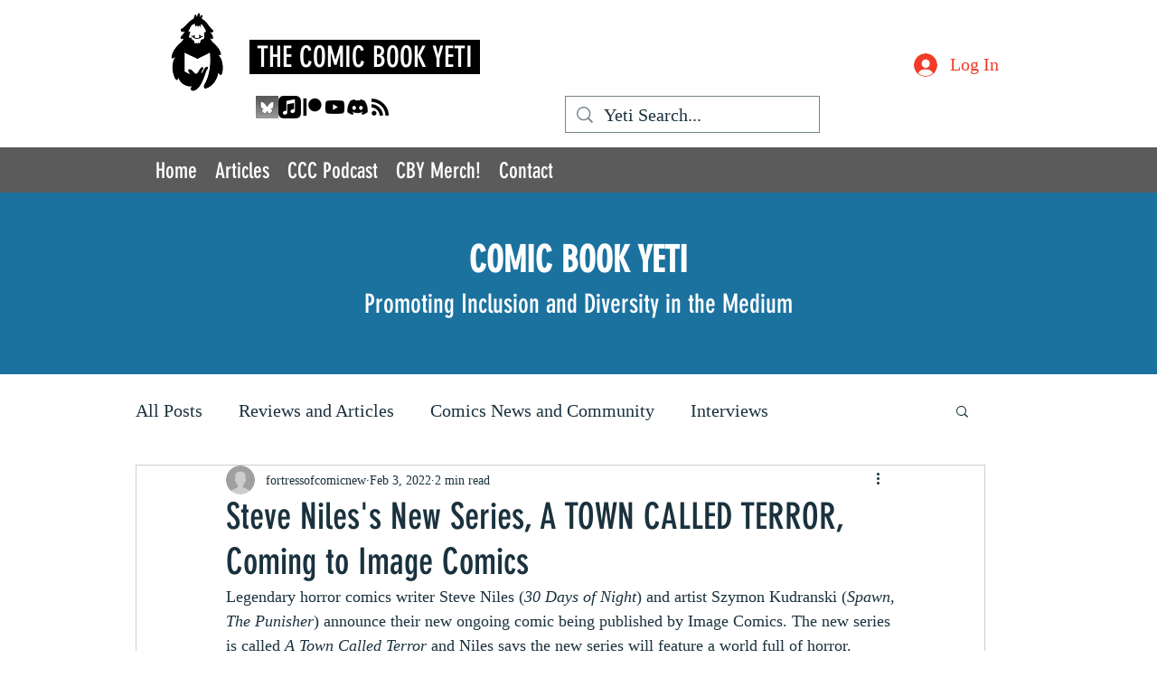

--- FILE ---
content_type: text/html; charset=utf-8
request_url: https://www.google.com/recaptcha/api2/aframe
body_size: 248
content:
<!DOCTYPE HTML><html><head><meta http-equiv="content-type" content="text/html; charset=UTF-8"></head><body><script nonce="ckC42mBcVhKN99oc6GA0RQ">/** Anti-fraud and anti-abuse applications only. See google.com/recaptcha */ try{var clients={'sodar':'https://pagead2.googlesyndication.com/pagead/sodar?'};window.addEventListener("message",function(a){try{if(a.source===window.parent){var b=JSON.parse(a.data);var c=clients[b['id']];if(c){var d=document.createElement('img');d.src=c+b['params']+'&rc='+(localStorage.getItem("rc::a")?sessionStorage.getItem("rc::b"):"");window.document.body.appendChild(d);sessionStorage.setItem("rc::e",parseInt(sessionStorage.getItem("rc::e")||0)+1);localStorage.setItem("rc::h",'1768932280015');}}}catch(b){}});window.parent.postMessage("_grecaptcha_ready", "*");}catch(b){}</script></body></html>